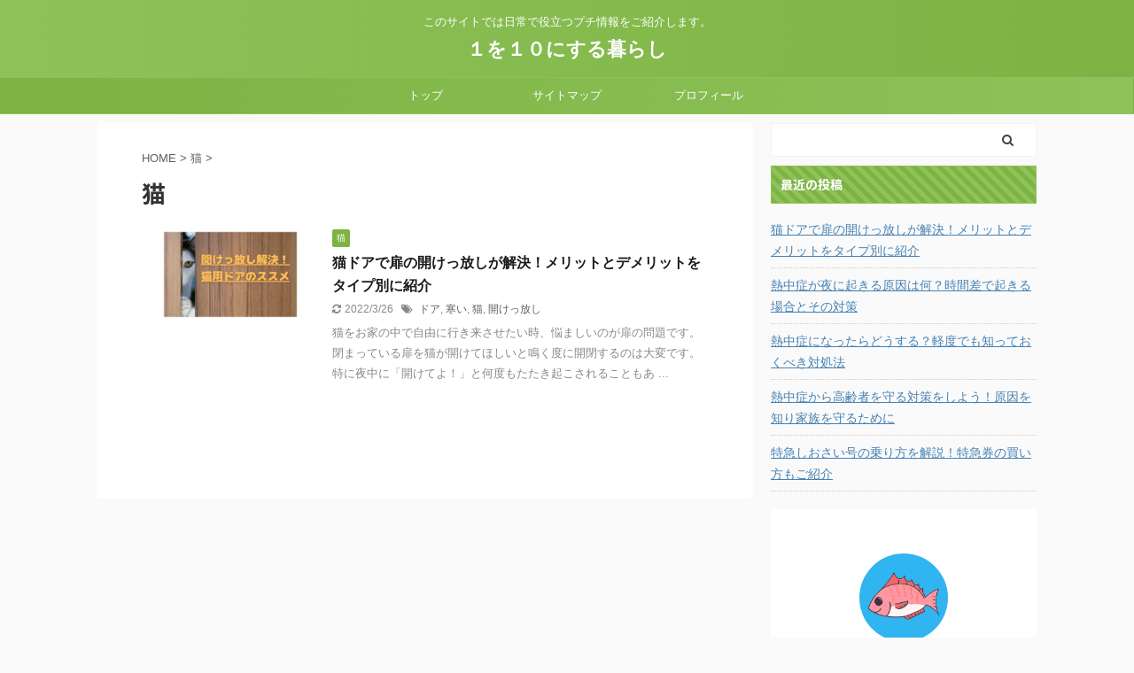

--- FILE ---
content_type: text/html; charset=UTF-8
request_url: https://ichikarajyu.com/category/%E7%8C%AB/
body_size: 9808
content:
<!DOCTYPE html>
<!--[if lt IE 7]>
<html class="ie6" lang="ja"> <![endif]-->
<!--[if IE 7]>
<html class="i7" lang="ja"> <![endif]-->
<!--[if IE 8]>
<html class="ie" lang="ja"> <![endif]-->
<!--[if gt IE 8]><!-->
<html lang="ja" class="s-navi-search-overlay ">
	<!--<![endif]-->
	<head prefix="og: http://ogp.me/ns# fb: http://ogp.me/ns/fb# article: http://ogp.me/ns/article#">
		<meta charset="UTF-8" >
		<meta name="viewport" content="width=device-width,initial-scale=1.0,user-scalable=no,viewport-fit=cover">
		<meta name="format-detection" content="telephone=no" >
		<meta name="referrer" content="no-referrer-when-downgrade"/>

					<meta name="robots" content="noindex,follow">
		
		<link rel="alternate" type="application/rss+xml" title="１を１０にする暮らし RSS Feed" href="https://ichikarajyu.com/feed/" />
		<link rel="pingback" href="https://ichikarajyu.com/xmlrpc.php" >
		<!--[if lt IE 9]>
		<script src="https://ichikarajyu.com/wp-content/themes/affinger5/js/html5shiv.js"></script>
		<![endif]-->
				<meta name='robots' content='max-image-preview:large' />
<title>猫 - １を１０にする暮らし</title>
<link rel='dns-prefetch' href='//www.google.com' />
<link rel='dns-prefetch' href='//ajax.googleapis.com' />
<link rel='dns-prefetch' href='//s.w.org' />
<link rel='dns-prefetch' href='//v0.wordpress.com' />
		<script type="text/javascript">
			window._wpemojiSettings = {"baseUrl":"https:\/\/s.w.org\/images\/core\/emoji\/13.0.1\/72x72\/","ext":".png","svgUrl":"https:\/\/s.w.org\/images\/core\/emoji\/13.0.1\/svg\/","svgExt":".svg","source":{"concatemoji":"https:\/\/ichikarajyu.com\/wp-includes\/js\/wp-emoji-release.min.js?ver=5.7.2"}};
			!function(e,a,t){var n,r,o,i=a.createElement("canvas"),p=i.getContext&&i.getContext("2d");function s(e,t){var a=String.fromCharCode;p.clearRect(0,0,i.width,i.height),p.fillText(a.apply(this,e),0,0);e=i.toDataURL();return p.clearRect(0,0,i.width,i.height),p.fillText(a.apply(this,t),0,0),e===i.toDataURL()}function c(e){var t=a.createElement("script");t.src=e,t.defer=t.type="text/javascript",a.getElementsByTagName("head")[0].appendChild(t)}for(o=Array("flag","emoji"),t.supports={everything:!0,everythingExceptFlag:!0},r=0;r<o.length;r++)t.supports[o[r]]=function(e){if(!p||!p.fillText)return!1;switch(p.textBaseline="top",p.font="600 32px Arial",e){case"flag":return s([127987,65039,8205,9895,65039],[127987,65039,8203,9895,65039])?!1:!s([55356,56826,55356,56819],[55356,56826,8203,55356,56819])&&!s([55356,57332,56128,56423,56128,56418,56128,56421,56128,56430,56128,56423,56128,56447],[55356,57332,8203,56128,56423,8203,56128,56418,8203,56128,56421,8203,56128,56430,8203,56128,56423,8203,56128,56447]);case"emoji":return!s([55357,56424,8205,55356,57212],[55357,56424,8203,55356,57212])}return!1}(o[r]),t.supports.everything=t.supports.everything&&t.supports[o[r]],"flag"!==o[r]&&(t.supports.everythingExceptFlag=t.supports.everythingExceptFlag&&t.supports[o[r]]);t.supports.everythingExceptFlag=t.supports.everythingExceptFlag&&!t.supports.flag,t.DOMReady=!1,t.readyCallback=function(){t.DOMReady=!0},t.supports.everything||(n=function(){t.readyCallback()},a.addEventListener?(a.addEventListener("DOMContentLoaded",n,!1),e.addEventListener("load",n,!1)):(e.attachEvent("onload",n),a.attachEvent("onreadystatechange",function(){"complete"===a.readyState&&t.readyCallback()})),(n=t.source||{}).concatemoji?c(n.concatemoji):n.wpemoji&&n.twemoji&&(c(n.twemoji),c(n.wpemoji)))}(window,document,window._wpemojiSettings);
		</script>
		<style type="text/css">
img.wp-smiley,
img.emoji {
	display: inline !important;
	border: none !important;
	box-shadow: none !important;
	height: 1em !important;
	width: 1em !important;
	margin: 0 .07em !important;
	vertical-align: -0.1em !important;
	background: none !important;
	padding: 0 !important;
}
</style>
	<link rel='stylesheet' id='wp-block-library-css'  href='https://ichikarajyu.com/wp-includes/css/dist/block-library/style.min.css?ver=5.7.2' type='text/css' media='all' />
<style id='wp-block-library-inline-css' type='text/css'>
.has-text-align-justify{text-align:justify;}
</style>
<link rel='stylesheet' id='mediaelement-css'  href='https://ichikarajyu.com/wp-includes/js/mediaelement/mediaelementplayer-legacy.min.css?ver=4.2.16' type='text/css' media='all' />
<link rel='stylesheet' id='wp-mediaelement-css'  href='https://ichikarajyu.com/wp-includes/js/mediaelement/wp-mediaelement.min.css?ver=5.7.2' type='text/css' media='all' />
<link rel='stylesheet' id='quads-style-css-css'  href='https://ichikarajyu.com/wp-content/plugins/quick-adsense-reloaded/includes/gutenberg/dist/blocks.style.build.css?ver=2.0.72.1' type='text/css' media='all' />
<link rel='stylesheet' id='contact-form-7-css'  href='https://ichikarajyu.com/wp-content/plugins/contact-form-7/includes/css/styles.css?ver=5.5.6.1' type='text/css' media='all' />
<link rel='stylesheet' id='toc-screen-css'  href='https://ichikarajyu.com/wp-content/plugins/table-of-contents-plus/screen.min.css?ver=2302' type='text/css' media='all' />
<link rel='stylesheet' id='wordpress-popular-posts-css-css'  href='https://ichikarajyu.com/wp-content/plugins/wordpress-popular-posts/assets/css/wpp.css?ver=6.1.3' type='text/css' media='all' />
<link rel='stylesheet' id='normalize-css'  href='https://ichikarajyu.com/wp-content/themes/affinger5/css/normalize.css?ver=1.5.9' type='text/css' media='all' />
<link rel='stylesheet' id='font-awesome-css'  href='https://ichikarajyu.com/wp-content/themes/affinger5/css/fontawesome/css/font-awesome.min.css?ver=4.7.0' type='text/css' media='all' />
<link rel='stylesheet' id='font-awesome-animation-css'  href='https://ichikarajyu.com/wp-content/themes/affinger5/css/fontawesome/css/font-awesome-animation.min.css?ver=5.7.2' type='text/css' media='all' />
<link rel='stylesheet' id='st_svg-css'  href='https://ichikarajyu.com/wp-content/themes/affinger5/st_svg/style.css?ver=5.7.2' type='text/css' media='all' />
<link rel='stylesheet' id='slick-css'  href='https://ichikarajyu.com/wp-content/themes/affinger5/vendor/slick/slick.css?ver=1.8.0' type='text/css' media='all' />
<link rel='stylesheet' id='slick-theme-css'  href='https://ichikarajyu.com/wp-content/themes/affinger5/vendor/slick/slick-theme.css?ver=1.8.0' type='text/css' media='all' />
<link rel='stylesheet' id='fonts-googleapis-notosansjp-css'  href='//fonts.googleapis.com/css?family=Noto+Sans+JP%3A400%2C700&#038;display=swap&#038;subset=japanese&#038;ver=5.7.2' type='text/css' media='all' />
<link rel='stylesheet' id='style-css'  href='https://ichikarajyu.com/wp-content/themes/affinger5/style.css?ver=5.7.2' type='text/css' media='all' />
<link rel='stylesheet' id='child-style-css'  href='https://ichikarajyu.com/wp-content/themes/affinger5-child/style.css?ver=5.7.2' type='text/css' media='all' />
<link rel='stylesheet' id='single-css'  href='https://ichikarajyu.com/wp-content/themes/affinger5/st-rankcss.php' type='text/css' media='all' />
<link rel='stylesheet' id='st-themecss-css'  href='https://ichikarajyu.com/wp-content/themes/affinger5/st-themecss-loader.php?ver=5.7.2' type='text/css' media='all' />
<link rel='stylesheet' id='jetpack_css-css'  href='https://ichikarajyu.com/wp-content/plugins/jetpack/css/jetpack.css?ver=10.3.2' type='text/css' media='all' />
<script type='text/javascript' src='//ajax.googleapis.com/ajax/libs/jquery/1.11.3/jquery.min.js?ver=1.11.3' id='jquery-js'></script>
<script type='application/json' id='wpp-json'>
{"sampling_active":0,"sampling_rate":100,"ajax_url":"https:\/\/ichikarajyu.com\/wp-json\/wordpress-popular-posts\/v1\/popular-posts","api_url":"https:\/\/ichikarajyu.com\/wp-json\/wordpress-popular-posts","ID":0,"token":"94c8f12a1a","lang":0,"debug":0}
</script>
<script type='text/javascript' src='https://ichikarajyu.com/wp-content/plugins/wordpress-popular-posts/assets/js/wpp.min.js?ver=6.1.3' id='wpp-js-js'></script>
<link rel="https://api.w.org/" href="https://ichikarajyu.com/wp-json/" /><link rel="alternate" type="application/json" href="https://ichikarajyu.com/wp-json/wp/v2/categories/49" /><script type='text/javascript'>document.cookie = 'quads_browser_width='+screen.width;</script>            <style id="wpp-loading-animation-styles">@-webkit-keyframes bgslide{from{background-position-x:0}to{background-position-x:-200%}}@keyframes bgslide{from{background-position-x:0}to{background-position-x:-200%}}.wpp-widget-placeholder,.wpp-widget-block-placeholder{margin:0 auto;width:60px;height:3px;background:#dd3737;background:linear-gradient(90deg,#dd3737 0%,#571313 10%,#dd3737 100%);background-size:200% auto;border-radius:3px;-webkit-animation:bgslide 1s infinite linear;animation:bgslide 1s infinite linear}</style>
            <style type='text/css'>img#wpstats{display:none}</style>
		<meta name="google-site-verification" content="aQkkS6-KMjDG67SWHaMdBQ7wcZeirAnSyR5ZH0XWiC8" />

<!-- Jetpack Open Graph Tags -->
<meta property="og:type" content="website" />
<meta property="og:title" content="猫 - １を１０にする暮らし" />
<meta property="og:url" content="https://ichikarajyu.com/category/%e7%8c%ab/" />
<meta property="og:site_name" content="１を１０にする暮らし" />
<meta property="og:image" content="https://s0.wp.com/i/blank.jpg" />
<meta property="og:locale" content="ja_JP" />

<!-- End Jetpack Open Graph Tags -->
			<script>
		(function (i, s, o, g, r, a, m) {
			i['GoogleAnalyticsObject'] = r;
			i[r] = i[r] || function () {
					(i[r].q = i[r].q || []).push(arguments)
				}, i[r].l = 1 * new Date();
			a = s.createElement(o),
				m = s.getElementsByTagName(o)[0];
			a.async = 1;
			a.src = g;
			m.parentNode.insertBefore(a, m)
		})(window, document, 'script', '//www.google-analytics.com/analytics.js', 'ga');

		ga('create', 'UA-93047310-1', 'auto');
		ga('send', 'pageview');

	</script>
					


<script>
	jQuery(function(){
		jQuery('.st-btn-open').click(function(){
			jQuery(this).next('.st-slidebox').stop(true, true).slideToggle();
			jQuery(this).addClass('st-btn-open-click');
		});
	});
</script>

	<script>
		jQuery(function(){
		jQuery('.post h2 , .h2modoki').wrapInner('<span class="st-dash-design"></span>');
		}) 
	</script>

<script>
	jQuery(function(){
		jQuery("#toc_container:not(:has(ul ul))").addClass("only-toc");
		jQuery(".st-ac-box ul:has(.cat-item)").each(function(){
			jQuery(this).addClass("st-ac-cat");
		});
	});
</script>

<script>
	jQuery(function(){
						jQuery('.st-star').parent('.rankh4').css('padding-bottom','5px'); // スターがある場合のランキング見出し調整
	});
</script>


			</head>
	<body class="archive category category-49 not-front-page" >
				<div id="st-ami">
				<div id="wrapper" class="">
				<div id="wrapper-in">
					<header id="st-headwide">
						<div id="headbox-bg">
							<div id="headbox">

								<nav id="s-navi" class="pcnone" data-st-nav data-st-nav-type="normal">
		<dl class="acordion is-active" data-st-nav-primary>
			<dt class="trigger">
				<p class="acordion_button"><span class="op op-menu"><i class="fa st-svg-menu"></i></span></p>

				
				
							<!-- 追加メニュー -->
							
							<!-- 追加メニュー2 -->
							
							</dt>

			<dd class="acordion_tree">
				<div class="acordion_tree_content">

					

												<div class="menu"><ul>
<li class="page_item page-item-11"><a href="https://ichikarajyu.com/contact/"><span class="menu-item-label">お問い合わせ</span></a></li>
<li class="page_item page-item-13"><a href="https://ichikarajyu.com/sitemap/"><span class="menu-item-label">サイトマップ</span></a></li>
<li class="page_item page-item-17"><a href="https://ichikarajyu.com/about/"><span class="menu-item-label">プライバシーポリシー｜免責事項</span></a></li>
<li class="page_item page-item-315"><a href="https://ichikarajyu.com/profile/"><span class="menu-item-label">プロフィール</span></a></li>
</ul></div>
						<div class="clear"></div>

					
				</div>
			</dd>

					</dl>

					</nav>

								<div id="header-l">
									
									<div id="st-text-logo">
										
            
			
				<!-- キャプション -->
				                
					              		 	 <p class="descr sitenametop">
               		     	このサイトでは日常で役立つプチ情報をご紹介します。               			 </p>
					                    
				                
				<!-- ロゴ又はブログ名 -->
				              		  <p class="sitename"><a href="https://ichikarajyu.com/">
                  		                      		    １を１０にする暮らし                   		               		  </a></p>
            					<!-- ロゴ又はブログ名ここまで -->

			    
		
    									</div>
								</div><!-- /#header-l -->

								<div id="header-r" class="smanone">
									
								</div><!-- /#header-r -->
							</div><!-- /#headbox-bg -->
						</div><!-- /#headbox clearfix -->

						
						
						
						
											
<div id="gazou-wide">
			<div id="st-menubox">
			<div id="st-menuwide">
				<nav class="smanone clearfix"><ul id="menu-%e3%82%b0%e3%83%ad%e3%83%bc%e3%83%90%e3%83%ab%e3%83%a1%e3%83%8b%e3%83%a5%e3%83%bc" class="menu"><li id="menu-item-25" class="menu-item menu-item-type-custom menu-item-object-custom menu-item-home menu-item-25"><a href="http://ichikarajyu.com/">トップ</a></li>
<li id="menu-item-23" class="menu-item menu-item-type-post_type menu-item-object-page menu-item-23"><a href="https://ichikarajyu.com/sitemap/">サイトマップ</a></li>
<li id="menu-item-321" class="menu-item menu-item-type-post_type menu-item-object-page menu-item-321"><a href="https://ichikarajyu.com/profile/">プロフィール</a></li>
</ul></nav>			</div>
		</div>
				</div>
					
					
					</header>

					

					<div id="content-w">

					
					
					


<div id="content" class="clearfix">
    <div id="contentInner">
        <main>
            <article>
				
					<!--ぱんくず -->
					<div id="breadcrumb">
					<ol itemscope itemtype="http://schema.org/BreadcrumbList">
						<li itemprop="itemListElement" itemscope
      itemtype="http://schema.org/ListItem"><a href="https://ichikarajyu.com" itemprop="item"><span itemprop="name">HOME</span></a> > <meta itemprop="position" content="1" /></li>

															
												<li itemprop="itemListElement" itemscope
      itemtype="http://schema.org/ListItem"><a href="https://ichikarajyu.com/category/%e7%8c%ab/" itemprop="item">
								<span itemprop="name">猫</span> </a> &gt; 
								<meta itemprop="position" content="2" />
							</li>
															</ol>
					</div>
					<!--/ ぱんくず -->
                                <div class="post">
                                                    <h1 class="entry-title">猫</h1>
                        
			
							<div id="nocopy" >
					
					<div class="entry-content">
											</div>
				</div>
							
                        </div><!-- /post -->

			
                        		<div class="kanren ">
						<dl class="clearfix">
			<dt><a href="https://ichikarajyu.com/nekodoor-osusume/">
											<img width="284" height="160" src="https://ichikarajyu.com/wp-content/uploads/2022/03/8497dbdb74b84e6e7e683107f00f0e48-284x160.jpg" class="attachment-thumbnail size-thumbnail wp-post-image" alt="" srcset="https://ichikarajyu.com/wp-content/uploads/2022/03/8497dbdb74b84e6e7e683107f00f0e48-284x160.jpg 284w, https://ichikarajyu.com/wp-content/uploads/2022/03/8497dbdb74b84e6e7e683107f00f0e48-300x169.jpg 300w, https://ichikarajyu.com/wp-content/uploads/2022/03/8497dbdb74b84e6e7e683107f00f0e48-1024x576.jpg 1024w, https://ichikarajyu.com/wp-content/uploads/2022/03/8497dbdb74b84e6e7e683107f00f0e48-768x432.jpg 768w, https://ichikarajyu.com/wp-content/uploads/2022/03/8497dbdb74b84e6e7e683107f00f0e48-1536x864.jpg 1536w, https://ichikarajyu.com/wp-content/uploads/2022/03/8497dbdb74b84e6e7e683107f00f0e48-267x150.jpg 267w, https://ichikarajyu.com/wp-content/uploads/2022/03/8497dbdb74b84e6e7e683107f00f0e48.jpg 1920w" sizes="(max-width: 284px) 100vw, 284px" />									</a></dt>
			<dd>
				
	
	<p class="st-catgroup itiran-category">
		<a href="https://ichikarajyu.com/category/%e7%8c%ab/" title="View all posts in 猫" rel="category tag"><span class="catname st-catid49">猫</span></a>	</p>
				<h3><a href="https://ichikarajyu.com/nekodoor-osusume/">
						猫ドアで扉の開けっ放しが解決！メリットとデメリットをタイプ別に紹介					</a></h3>

					<div class="blog_info">
		<p>
							<i class="fa fa-refresh"></i>2022/3/26										&nbsp;<span class="pcone">
						<i class="fa fa-tags"></i>&nbsp;<a href="https://ichikarajyu.com/tag/%e3%83%89%e3%82%a2/" rel="tag">ドア</a>, <a href="https://ichikarajyu.com/tag/%e5%af%92%e3%81%84/" rel="tag">寒い</a>, <a href="https://ichikarajyu.com/tag/%e7%8c%ab/" rel="tag">猫</a>, <a href="https://ichikarajyu.com/tag/%e9%96%8b%e3%81%91%e3%81%a3%e6%94%be%e3%81%97/" rel="tag">開けっ放し</a>				</span></p>
				</div>

					<div class="st-excerpt smanone">
		<p>猫をお家の中で自由に行き来させたい時、悩ましいのが扉の問題です。 &nbsp; 閉まっている扉を猫が開けてほしいと鳴く度に開閉するのは大変です。特に夜中に「開けてよ！」と何度もたたき起こされることもあ ... </p>
	</div>
							</dd>
		</dl>
	</div>
                       				<div class="st-pagelink">
		<div class="st-pagelink-in">
				</div>
	</div>

			
		
		

			
            </article>
        </main>
    </div>
    <!-- /#contentInner -->
    <div id="side">
	<aside>

					<div class="side-topad">
				<div id="search-2" class="ad widget_search"><div id="search" class="search-custom-d">
	<form method="get" id="searchform" action="https://ichikarajyu.com/">
		<label class="hidden" for="s">
					</label>
		<input type="text" placeholder="" value="" name="s" id="s" />
		<input type="submit" value="&#xf002;" class="fa" id="searchsubmit" />
	</form>
</div>
<!-- /stinger --> 
</div>
		<div id="recent-posts-2" class="ad widget_recent_entries">
		<p class="st-widgets-title"><span>最近の投稿</span></p>
		<ul>
											<li>
					<a href="https://ichikarajyu.com/nekodoor-osusume/">猫ドアで扉の開けっ放しが解決！メリットとデメリットをタイプ別に紹介</a>
									</li>
											<li>
					<a href="https://ichikarajyu.com/heatstroke-night/">熱中症が夜に起きる原因は何？時間差で起きる場合とその対策</a>
									</li>
											<li>
					<a href="https://ichikarajyu.com/heatstroke-taisyo/">熱中症になったらどうする？軽度でも知っておくべき対処法</a>
									</li>
											<li>
					<a href="https://ichikarajyu.com/heatstroke-taisaku/">熱中症から高齢者を守る対策をしよう！原因を知り家族を守るために</a>
									</li>
											<li>
					<a href="https://ichikarajyu.com/shiosai-norikata/">特急しおさい号の乗り方を解説！特急券の買い方もご紹介</a>
									</li>
					</ul>

		</div><div id="authorst_widget-2" class="ad widget_authorst_widget"><div class="st-author-box st-author-master">

<div class="st-author-profile">
		<div class="st-author-profile-avatar">
					<img src="https://ichikarajyu.com/wp-content/uploads/2022/03/a3a105bb147d50c62635f40fd94e56f5.jpg">
			</div>

	<div class="post st-author-profile-content">
		<p class="st-author-nickname">サカナ</p>
		<p class="st-author-description">３匹の猫を飼う３０代。田舎から都内へ電車通勤している事務員です！猫との暮らしをメインに、その他日常で役立つ情報をお届け致します。</p>
		<div class="sns">
			<ul class="profile-sns clearfix">

				
				
				
				
				
				
				
				
			</ul>
		</div>
			</div>
</div>
</div></div><div id="categories-2" class="ad widget_categories"><p class="st-widgets-title"><span>カテゴリー</span></p>
			<ul>
					<li class="cat-item cat-item-13"><a href="https://ichikarajyu.com/category/%e3%81%8a%e5%87%ba%e3%81%8b%e3%81%91/" ><span class="cat-item-label">お出かけ</span></a>
</li>
	<li class="cat-item cat-item-36"><a href="https://ichikarajyu.com/category/%e3%81%8a%e7%9b%86/" ><span class="cat-item-label">お盆</span></a>
</li>
	<li class="cat-item cat-item-39"><a href="https://ichikarajyu.com/category/%e3%83%8f%e3%83%ad%e3%82%a6%e3%82%a3%e3%83%b3/" ><span class="cat-item-label">ハロウィン</span></a>
</li>
	<li class="cat-item cat-item-46"><a href="https://ichikarajyu.com/category/%e5%81%a5%e5%ba%b7/" ><span class="cat-item-label">健康</span></a>
</li>
	<li class="cat-item cat-item-33"><a href="https://ichikarajyu.com/category/%e5%ad%a3%e7%af%80%e3%81%ae%e6%8c%a8%e6%8b%b6/" ><span class="cat-item-label">季節の挨拶</span></a>
</li>
	<li class="cat-item cat-item-49 current-cat"><a href="https://ichikarajyu.com/category/%e7%8c%ab/" ><span class="cat-item-label">猫</span></a>
</li>
	<li class="cat-item cat-item-3"><a href="https://ichikarajyu.com/category/%e7%bf%92%e3%81%84%e4%ba%8b/" ><span class="cat-item-label">習い事</span></a>
</li>
			</ul>

			</div>			</div>
		
					<div class="kanren ">
										<dl class="clearfix">
				<dt><a href="https://ichikarajyu.com/nekodoor-osusume/">
													<img width="284" height="160" src="https://ichikarajyu.com/wp-content/uploads/2022/03/8497dbdb74b84e6e7e683107f00f0e48-284x160.jpg" class="attachment-thumbnail size-thumbnail wp-post-image" alt="" srcset="https://ichikarajyu.com/wp-content/uploads/2022/03/8497dbdb74b84e6e7e683107f00f0e48-284x160.jpg 284w, https://ichikarajyu.com/wp-content/uploads/2022/03/8497dbdb74b84e6e7e683107f00f0e48-300x169.jpg 300w, https://ichikarajyu.com/wp-content/uploads/2022/03/8497dbdb74b84e6e7e683107f00f0e48-1024x576.jpg 1024w, https://ichikarajyu.com/wp-content/uploads/2022/03/8497dbdb74b84e6e7e683107f00f0e48-768x432.jpg 768w, https://ichikarajyu.com/wp-content/uploads/2022/03/8497dbdb74b84e6e7e683107f00f0e48-1536x864.jpg 1536w, https://ichikarajyu.com/wp-content/uploads/2022/03/8497dbdb74b84e6e7e683107f00f0e48-267x150.jpg 267w, https://ichikarajyu.com/wp-content/uploads/2022/03/8497dbdb74b84e6e7e683107f00f0e48.jpg 1920w" sizes="(max-width: 284px) 100vw, 284px" />											</a></dt>
				<dd>
					
	
	<p class="st-catgroup itiran-category">
		<a href="https://ichikarajyu.com/category/%e7%8c%ab/" title="View all posts in 猫" rel="category tag"><span class="catname st-catid49">猫</span></a>	</p>
					<h5 class="kanren-t"><a href="https://ichikarajyu.com/nekodoor-osusume/">猫ドアで扉の開けっ放しが解決！メリットとデメリットをタイプ別に紹介</a></h5>
						<div class="blog_info">
		<p>
							<i class="fa fa-refresh"></i>2022/3/26					</p>
	</div>
														</dd>
			</dl>
								<dl class="clearfix">
				<dt><a href="https://ichikarajyu.com/heatstroke-night/">
													<img width="150" height="150" src="https://ichikarajyu.com/wp-content/uploads/2021/06/3627440_s-150x150.jpg" class="attachment-thumbnail size-thumbnail wp-post-image" alt="" srcset="https://ichikarajyu.com/wp-content/uploads/2021/06/3627440_s-150x150.jpg 150w, https://ichikarajyu.com/wp-content/uploads/2021/06/3627440_s-100x100.jpg 100w" sizes="(max-width: 150px) 100vw, 150px" />											</a></dt>
				<dd>
					
	
	<p class="st-catgroup itiran-category">
		<a href="https://ichikarajyu.com/category/%e5%81%a5%e5%ba%b7/" title="View all posts in 健康" rel="category tag"><span class="catname st-catid46">健康</span></a>	</p>
					<h5 class="kanren-t"><a href="https://ichikarajyu.com/heatstroke-night/">熱中症が夜に起きる原因は何？時間差で起きる場合とその対策</a></h5>
						<div class="blog_info">
		<p>
							<i class="fa fa-refresh"></i>2022/1/25					</p>
	</div>
														</dd>
			</dl>
								<dl class="clearfix">
				<dt><a href="https://ichikarajyu.com/heatstroke-taisyo/">
													<img width="150" height="150" src="https://ichikarajyu.com/wp-content/uploads/2021/05/486525-150x150.jpg" class="attachment-thumbnail size-thumbnail wp-post-image" alt="" srcset="https://ichikarajyu.com/wp-content/uploads/2021/05/486525-150x150.jpg 150w, https://ichikarajyu.com/wp-content/uploads/2021/05/486525-300x300.jpg 300w, https://ichikarajyu.com/wp-content/uploads/2021/05/486525-768x768.jpg 768w, https://ichikarajyu.com/wp-content/uploads/2021/05/486525-1024x1024.jpg 1024w, https://ichikarajyu.com/wp-content/uploads/2021/05/486525-100x100.jpg 100w, https://ichikarajyu.com/wp-content/uploads/2021/05/486525.jpg 1500w" sizes="(max-width: 150px) 100vw, 150px" />											</a></dt>
				<dd>
					
	
	<p class="st-catgroup itiran-category">
		<a href="https://ichikarajyu.com/category/%e5%81%a5%e5%ba%b7/" title="View all posts in 健康" rel="category tag"><span class="catname st-catid46">健康</span></a>	</p>
					<h5 class="kanren-t"><a href="https://ichikarajyu.com/heatstroke-taisyo/">熱中症になったらどうする？軽度でも知っておくべき対処法</a></h5>
						<div class="blog_info">
		<p>
							<i class="fa fa-refresh"></i>2022/1/25					</p>
	</div>
														</dd>
			</dl>
								<dl class="clearfix">
				<dt><a href="https://ichikarajyu.com/heatstroke-taisaku/">
													<img width="150" height="150" src="https://ichikarajyu.com/wp-content/uploads/2021/05/202201_s-150x150.jpg" class="attachment-thumbnail size-thumbnail wp-post-image" alt="" srcset="https://ichikarajyu.com/wp-content/uploads/2021/05/202201_s-150x150.jpg 150w, https://ichikarajyu.com/wp-content/uploads/2021/05/202201_s-100x100.jpg 100w" sizes="(max-width: 150px) 100vw, 150px" />											</a></dt>
				<dd>
					
	
	<p class="st-catgroup itiran-category">
		<a href="https://ichikarajyu.com/category/%e5%81%a5%e5%ba%b7/" title="View all posts in 健康" rel="category tag"><span class="catname st-catid46">健康</span></a>	</p>
					<h5 class="kanren-t"><a href="https://ichikarajyu.com/heatstroke-taisaku/">熱中症から高齢者を守る対策をしよう！原因を知り家族を守るために</a></h5>
						<div class="blog_info">
		<p>
							<i class="fa fa-refresh"></i>2022/1/25					</p>
	</div>
														</dd>
			</dl>
								<dl class="clearfix">
				<dt><a href="https://ichikarajyu.com/shiosai-norikata/">
													<img width="150" height="150" src="https://ichikarajyu.com/wp-content/uploads/2021/05/2493362-150x150.jpg" class="attachment-thumbnail size-thumbnail wp-post-image" alt="" srcset="https://ichikarajyu.com/wp-content/uploads/2021/05/2493362-150x150.jpg 150w, https://ichikarajyu.com/wp-content/uploads/2021/05/2493362-100x100.jpg 100w" sizes="(max-width: 150px) 100vw, 150px" />											</a></dt>
				<dd>
					
	
	<p class="st-catgroup itiran-category">
		<a href="https://ichikarajyu.com/category/%e3%81%8a%e5%87%ba%e3%81%8b%e3%81%91/" title="View all posts in お出かけ" rel="category tag"><span class="catname st-catid13">お出かけ</span></a>	</p>
					<h5 class="kanren-t"><a href="https://ichikarajyu.com/shiosai-norikata/">特急しおさい号の乗り方を解説！特急券の買い方もご紹介</a></h5>
						<div class="blog_info">
		<p>
							<i class="fa fa-refresh"></i>2022/3/18					</p>
	</div>
														</dd>
			</dl>
					</div>
		
		
		<div id="scrollad">
						<!--ここにgoogleアドセンスコードを貼ると規約違反になるので注意して下さい-->
			
		</div>
	</aside>
</div>
<!-- /#side -->
</div>
<!--/#content -->
</div><!-- /contentw -->
<footer>
	<div id="footer">
		<div id="footer-in">
			<div class="footermenubox clearfix "><ul id="menu-%e3%83%95%e3%83%83%e3%82%bf%e3%83%bc%e7%94%a8%e3%83%a1%e3%83%8b%e3%83%a5%e3%83%bc" class="footermenust"><li id="menu-item-338" class="menu-item menu-item-type-post_type menu-item-object-page menu-item-338"><a href="https://ichikarajyu.com/about/">プライバシーポリシー｜免責事項</a></li>
<li id="menu-item-339" class="menu-item menu-item-type-post_type menu-item-object-page menu-item-339"><a href="https://ichikarajyu.com/contact/">お問い合わせ</a></li>
</ul></div>
							<div id="st-footer-logo-wrapper">
					<!-- フッターのメインコンテンツ -->


	<div id="st-text-logo">

		<h3 class="footerlogo">
		<!-- ロゴ又はブログ名 -->
					<a href="https://ichikarajyu.com/">
														１を１０にする暮らし												</a>
				</h3>
					<p class="footer-description">
				<a href="https://ichikarajyu.com/">このサイトでは日常で役立つプチ情報をご紹介します。</a>
			</p>
			</div>
		

	<div class="st-footer-tel">
		
	</div>
	
				</div>
					</div>
	</div>
</footer>
</div>
<!-- /#wrapperin -->
</div>
<!-- /#wrapper -->
</div><!-- /#st-ami -->

<!-- tracker added by Ultimate Google Analytics plugin v1.6.0: http://www.oratransplant.nl/uga -->
<script type="text/javascript">
var gaJsHost = (("https:" == document.location.protocol) ? "https://ssl." : "http://www.");
document.write(unescape("%3Cscript src='" + gaJsHost + "google-analytics.com/ga.js' type='text/javascript'%3E%3C/script%3E"));
</script>
<script type="text/javascript">
var pageTracker = _gat._getTracker("UA-93047310-1");
pageTracker._initData();
pageTracker._trackPageview();
</script>
<p class="copyr" data-copyr><small>&copy; 2025 １を１０にする暮らし  Powered by <a href="http://manualstinger.com/cr" rel="nofollow">AFFINGER5</a></small></p><script type='text/javascript' src='https://ichikarajyu.com/wp-includes/js/dist/vendor/wp-polyfill.min.js?ver=7.4.4' id='wp-polyfill-js'></script>
<script type='text/javascript' id='wp-polyfill-js-after'>
( 'fetch' in window ) || document.write( '<script src="https://ichikarajyu.com/wp-includes/js/dist/vendor/wp-polyfill-fetch.min.js?ver=3.0.0"></scr' + 'ipt>' );( document.contains ) || document.write( '<script src="https://ichikarajyu.com/wp-includes/js/dist/vendor/wp-polyfill-node-contains.min.js?ver=3.42.0"></scr' + 'ipt>' );( window.DOMRect ) || document.write( '<script src="https://ichikarajyu.com/wp-includes/js/dist/vendor/wp-polyfill-dom-rect.min.js?ver=3.42.0"></scr' + 'ipt>' );( window.URL && window.URL.prototype && window.URLSearchParams ) || document.write( '<script src="https://ichikarajyu.com/wp-includes/js/dist/vendor/wp-polyfill-url.min.js?ver=3.6.4"></scr' + 'ipt>' );( window.FormData && window.FormData.prototype.keys ) || document.write( '<script src="https://ichikarajyu.com/wp-includes/js/dist/vendor/wp-polyfill-formdata.min.js?ver=3.0.12"></scr' + 'ipt>' );( Element.prototype.matches && Element.prototype.closest ) || document.write( '<script src="https://ichikarajyu.com/wp-includes/js/dist/vendor/wp-polyfill-element-closest.min.js?ver=2.0.2"></scr' + 'ipt>' );( 'objectFit' in document.documentElement.style ) || document.write( '<script src="https://ichikarajyu.com/wp-includes/js/dist/vendor/wp-polyfill-object-fit.min.js?ver=2.3.4"></scr' + 'ipt>' );
</script>
<script type='text/javascript' id='contact-form-7-js-extra'>
/* <![CDATA[ */
var wpcf7 = {"api":{"root":"https:\/\/ichikarajyu.com\/wp-json\/","namespace":"contact-form-7\/v1"}};
/* ]]> */
</script>
<script type='text/javascript' src='https://ichikarajyu.com/wp-content/plugins/contact-form-7/includes/js/index.js?ver=5.5.6.1' id='contact-form-7-js'></script>
<script type='text/javascript' id='toc-front-js-extra'>
/* <![CDATA[ */
var tocplus = {"visibility_show":"\u958b\u304f","visibility_hide":"\u9589\u3058\u308b","width":"Auto"};
/* ]]> */
</script>
<script type='text/javascript' src='https://ichikarajyu.com/wp-content/plugins/table-of-contents-plus/front.min.js?ver=2302' id='toc-front-js'></script>
<script type='text/javascript' id='google-invisible-recaptcha-js-before'>
var renderInvisibleReCaptcha = function() {

    for (var i = 0; i < document.forms.length; ++i) {
        var form = document.forms[i];
        var holder = form.querySelector('.inv-recaptcha-holder');

        if (null === holder) continue;
		holder.innerHTML = '';

         (function(frm){
			var cf7SubmitElm = frm.querySelector('.wpcf7-submit');
            var holderId = grecaptcha.render(holder,{
                'sitekey': '6Le0K38bAAAAAPCt1qV5CtjGnOq3OGMnmzlZ21US', 'size': 'invisible', 'badge' : 'inline',
                'callback' : function (recaptchaToken) {
					if((null !== cf7SubmitElm) && (typeof jQuery != 'undefined')){jQuery(frm).submit();grecaptcha.reset(holderId);return;}
					 HTMLFormElement.prototype.submit.call(frm);
                },
                'expired-callback' : function(){grecaptcha.reset(holderId);}
            });

			if(null !== cf7SubmitElm && (typeof jQuery != 'undefined') ){
				jQuery(cf7SubmitElm).off('click').on('click', function(clickEvt){
					clickEvt.preventDefault();
					grecaptcha.execute(holderId);
				});
			}
			else
			{
				frm.onsubmit = function (evt){evt.preventDefault();grecaptcha.execute(holderId);};
			}


        })(form);
    }
};
</script>
<script type='text/javascript' async defer src='https://www.google.com/recaptcha/api.js?onload=renderInvisibleReCaptcha&#038;render=explicit' id='google-invisible-recaptcha-js'></script>
<script type='text/javascript' src='https://ichikarajyu.com/wp-content/plugins/ad-invalid-click-protector/assets/js/js.cookie.min.js?ver=3.0.0' id='js-cookie-js'></script>
<script type='text/javascript' src='https://ichikarajyu.com/wp-content/plugins/ad-invalid-click-protector/assets/js/jquery.iframetracker.min.js?ver=2.1.0' id='js-iframe-tracker-js'></script>
<script type='text/javascript' id='aicp-js-extra'>
/* <![CDATA[ */
var AICP = {"ajaxurl":"https:\/\/ichikarajyu.com\/wp-admin\/admin-ajax.php","nonce":"e80a090fc7","ip":"18.191.221.122","clickLimit":"3","clickCounterCookieExp":"3","banDuration":"7","countryBlockCheck":"No","banCountryList":""};
/* ]]> */
</script>
<script type='text/javascript' src='https://ichikarajyu.com/wp-content/plugins/ad-invalid-click-protector/assets/js/aicp.min.js?ver=1.0' id='aicp-js'></script>
<script type='text/javascript' src='https://ichikarajyu.com/wp-content/themes/affinger5/vendor/slick/slick.js?ver=1.5.9' id='slick-js'></script>
<script type='text/javascript' id='base-js-extra'>
/* <![CDATA[ */
var ST = {"ajax_url":"https:\/\/ichikarajyu.com\/wp-admin\/admin-ajax.php","expand_accordion_menu":"","sidemenu_accordion":"","is_mobile":""};
/* ]]> */
</script>
<script type='text/javascript' src='https://ichikarajyu.com/wp-content/themes/affinger5/js/base.js?ver=5.7.2' id='base-js'></script>
<script type='text/javascript' src='https://ichikarajyu.com/wp-content/themes/affinger5/js/scroll.js?ver=5.7.2' id='scroll-js'></script>
<script type='text/javascript' src='https://ichikarajyu.com/wp-content/themes/affinger5/js/st-copy-text.js?ver=5.7.2' id='st-copy-text-js'></script>
<script type='text/javascript' src='https://ichikarajyu.com/wp-includes/js/wp-embed.min.js?ver=5.7.2' id='wp-embed-js'></script>
<script type='text/javascript' src='https://ichikarajyu.com/wp-content/plugins/quick-adsense-reloaded/assets/js/ads.js?ver=2.0.72.1' id='quads-ads-js'></script>
	<script>
		(function (window, document, $, undefined) {
			'use strict';

			$(function () {
				var s = $('[data-copyr]'), t = $('#footer-in');
				
				s.length && t.length && t.append(s);
			});
		}(window, window.document, jQuery));
	</script><script src='https://stats.wp.com/e-202501.js' defer></script>
<script>
	_stq = window._stq || [];
	_stq.push([ 'view', {v:'ext',j:'1:10.3.2',blog:'125135336',post:'0',tz:'9',srv:'ichikarajyu.com'} ]);
	_stq.push([ 'clickTrackerInit', '125135336', '0' ]);
</script>
					<div id="page-top"><a href="#wrapper" class="fa fa-angle-up"></a></div>
		</body></html>


--- FILE ---
content_type: text/plain
request_url: https://www.google-analytics.com/j/collect?v=1&_v=j102&a=590900212&t=pageview&_s=1&dl=https%3A%2F%2Fichikarajyu.com%2Fcategory%2F%25E7%258C%25AB%2F&ul=en-us%40posix&dt=%E7%8C%AB%20-%20%EF%BC%91%E3%82%92%EF%BC%91%EF%BC%90%E3%81%AB%E3%81%99%E3%82%8B%E6%9A%AE%E3%82%89%E3%81%97&sr=1280x720&vp=1280x720&_u=IEBAAEABAAAAACAAI~&jid=2044831740&gjid=1158357055&cid=1993243394.1766997720&tid=UA-93047310-1&_gid=738678164.1766997720&_r=1&_slc=1&z=2108397717
body_size: -450
content:
2,cG-7GGTQZ2633